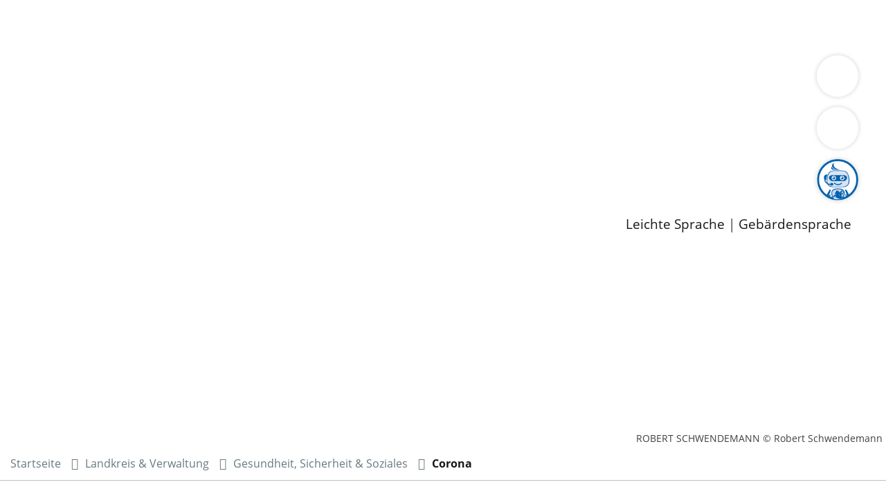

--- FILE ---
content_type: text/css
request_url: https://www.ortenaukreis.de/layout/ortenaukreis/ikiss-modules-72.css?__ts=1586431490
body_size: 6407
content:
.ikiss_norel, .ikiss_norel * {
	color: #c20000 !important;
}
.ikiss_norel .btn {
	color: #fff !important;
}
.ui-datepicker {
	background-color: #eee;
	text-align: center;
	border-radius: 3px;
	overflow: hidden;
	margin: 5px 0;
	width: 350px;
	max-width: 100%;
}
.ui-datepicker table {
	width: 100%;
	margin: 0;
	table-layout: fixed;
}
.ui-datepicker .ui-datepicker-header {
	background-color: #444;
	display: inline-block;
	width: 99.99%;
}
.ui-datepicker .ui-datepicker-header a, .ui-datepicker .ui-datepicker-header span {
	color: #fff;
}
.ui-datepicker td {
	padding: 0;
}
.ui-datepicker th, .ui-datepicker td a {
	padding: 10px 2%;
}
.ui-datepicker th {
	background-color: #444;
	color: #fff;
	font-weight: bold;
	border-top: 1px solid #333;
}
.ui-datepicker .ui-datepicker-title {
	padding: 10px 0;
	font-weight: bold;
}
.ui-datepicker .ui-datepicker-prev, .ui-datepicker .ui-datepicker-next {
	float: left;
	cursor: pointer;
	padding: 7px 10px;
	font-size: 0;
	color: transparent;
}
.ui-datepicker .ui-datepicker-next {
	float: right;
}
.ui-datepicker .ui-datepicker-title .ui-datepicker-today {
	float: none !important;
	margin-left: 5px;
	font-size: 20px;
	font-weight: normal;
	padding-left: 15px;
}
.ui-datepicker-calendar a {
	display: block;
}
.ui-datepicker-calendar td:hover a,
.ui-datepicker-calendar td:focus a {
	background-color: #111;
	background-color: rgba(0,0,0,0.3);
	color: #fff;
}
.ui-datepicker-calendar a.ui-state-active {
	background-color: #fff;
	color: #444;
	font-weight: bold;
}
.ui-datepicker-prev::before {
	content: '\f137';
	margin-right: 5px;
	font-family: "Font Awesome 5 Pro";
	font-size: 20px;
	font-weight: 900;
}
.ui-datepicker-next::after {
	content: '\f138';
	margin-left: 5px;
	font-family: "Font Awesome 5 Pro";
	font-size: 20px;
	font-weight: 900;
}
#datepicker_events .ui-datepicker {
	width: 100%;
}
.inputs .row{
	margin-bottom: 2px;
}
.inputs input, .inputs select, .inputs textarea {
	width: 100%;
	padding: 8px 5px;
	border: 1px solid #ddd;
	margin-bottom: 8px;
}
.inputs input:focus, .inputs select:focus, .inputs textarea:focus {
	border: 1px solid #808080;
}
.inputs input, .inputs select, .inputs .btn > a {
	height: 2.5em;
	display: inline-block;
}
.inputs select[multiple="multiple"], .inputs input[type="file"] {
	height: auto;
}
.inputs input[type="checkbox"] {
	width: auto;
	height: auto;
	margin: 5px 5px 5px 0;
}
.inputs input[type="radio"] {
	width: auto;
	height: auto;
	margin: 5px 5px 5px 0;
}
.inputs textarea {
	resize: vertical;
	min-height: 2.5em;
}
.inputs label {
	display: inline-block;
	margin-bottom: 3px;
}
.volltextsuche .inputs label {
	padding-right: 5px;
}
#SFm + p, .volltextsuche + b, .solr-results > p:first-child {
	margin-top: 1em;
	display: block;
}
.more {
	font-weight: bold;
}
.altering-list li {
	padding: 10px;
	display: inline-block;
	width: 100%;
	background-color: #f0f0f0
}
.altering-list li:nth-child(even) {
	background-color: #f9f9f9;
}
.altering-list .date, .altering-list .file {
	font-size: 0.7em;
}
.mt_left img, .mt_right img, .mt_middle img, .mt_noalign img {
	width: auto;
}
.mt_left, .mt_right, .mt_middle, .mt_noalign {
	position: relative;
}
.mt_left .mc2_ac, .mt_right .mc2_ac, .mt_middle .mc2_ac {
	right: 0 !important;
}
.mt_left {
	float: left;
	margin-right: 15px;
	margin-bottom: 15px;
}
.mt_right {
	float: right;
	margin-left: 15px;
	margin-bottom: 15px;
}
.mt_middle {
	float: none;
	clear: both;
	text-align: center;
	margin-bottom: 15px;
	width: 100%;
}
.mt_middle img {
	margin: 0 auto;
}
.mt_noalign {
	float: none;
	clear: both;
}
.mt_noalign .mc2_ac {
	right: 0;
}
.mt_middle .cont, .mt_noalign .cont {
	display: inline-block;
	position: relative;
}
/* Suchergebnis/Listengenerator */
.result-list {
    margin-bottom: 0.75em;
}
.result-list > li, .result-list > dd, .result-list > div > dd {
    padding-bottom: 15px;
    border-bottom: 1px solid #f0f0f0;
    margin-bottom: 15px;
}
.result-list > li:last-child, .result-list > dd:last-child, .result-list > div:last-child > dd {
    padding-bottom: 0;
    border-bottom: none;
    margin-bottom: 0; /* widgets */
}
.result-list .row {
	margin-left: -7.5px;
	margin-right: -7.5px;
}
.result-list [class^=column-] {
	padding-left: 7.5px;
	padding-right: 7.5px;
}
.result-list > li > a, .result-list .overlay > a {
	color: #404040;
	display: block;
    overflow: hidden;
}
.result-list .list-img, .accordion .list-img {
    position: relative;
    overflow: hidden;
}
.list-img img {
    width: 100%;
    vertical-align: bottom;
}
.list-img [class^="img-"] {
    background: center center/cover no-repeat;
    position: relative;
    width: 100%;
}
.list-img [class^="img-"].contain {
    background-color: #f0f0f0;
    background-size: contain;
}
.list-img [class^="img-"].stretch {
    background-size: 100% 100%;
}
.list-img .img-1x1 {
    padding-top: 100%;
}
.list-img .img-3x2 {
    padding-top: 66.666%;
}
.list-img .img-4x3 {
    padding-top: 75%;
}
.list-img .img-16x9 {
    padding-top: 56.25%;
}
.list-img .mc2_ac {
    background-color: #fff;
    background-color: rgba(255,255,255,0.85);
    padding: 5px;
    display: inline-block;
    position: absolute;
    right: 0px;
    bottom: 0px;
    font-size: 11.5px;
    line-height: normal;
    max-width: 66.666%;
    max-width: calc(100% - 30px);
    color: #444;
}
.list-img.ikiss_norel {
    background-color: #c20000;
}
.list-img.ikiss_norel img, .list-img.ikiss_norel [class^="img-"] {
    opacity: 0.666;
}
.column-1 + .column-1 .list-text {
    padding-top: 15px; /* zusätzlicher Abstand bei Bild und Text untereinander */
}
.list-text p, .list-text ol, .list-text ul {
    margin-bottom: 0.5em;
}
.list-text > :last-child, .list-text blockquote > :last-child {
    margin-bottom: 0;
}
.result-list .list-title {
    display: block;
    margin-bottom: 0.5em;
    font-size: 1.3em;
    font-weight: 700;
}
.widget .result-list .list-title {
    font-size: 1em;
}
.result-list .overlay {
    position: relative;
}
.overlay a.overlay-link {
    position: absolute;
    left: 0;
    top: 0;
    bottom: 0;
    right: 0;
}
.overlay .overlay-content {
  position: relative;
  pointer-events: none;
  z-index: 40;
}
.overlay-content a, .overlay-content [ikissedit] {
  pointer-events: all;
  position: relative;
}
/* Paginierung */
.pagenav {
    margin: 25px -5px -5px;
}
.pagenav a, .pagenav span {
	width: 35px;
	height: 35px;
	line-height: 32px;
	text-align: center;
	vertical-align: middle;
	-webkit-border-radius: 50%;
	-moz-border-radius: 50%;
	border-radius: 50%;
	border: 1px solid #ddd;
	display: inline-block;
	color: #666;
	font-weight: 400;
	font-size: 18px;
	margin: 5px;
}
.pagenav .pn_active {
	background-color: #ddd;
	color: #666;
	font-weight: 600;
}
.pagenav .pn_step_l, .pagenav .pn_page_l, .pagenav .pn_step_r, .pagenav .pn_page_r {
	font-size: 0;
}
.pagenav .pn_step_l::before, .pagenav .pn_page_l::before, .pagenav .pn_step_r::before, .pagenav .pn_page_r::before {
	font-family: "Font Awesome 5 Pro";
	font-weight: 900;
	font-size: 12px;
	line-height: 34px;
}
.pagenav .pn_step_l::before {
	content: '\f323';
}
.pagenav .pn_page_l::before {
	content: '\f053';
}
.pagenav .pn_step_r::before {
	content: '\f324';
}
.pagenav .pn_page_r::before {
	content: '\f054';
}
/* Veranstaltungen */
.veranstaltungen .column-2x3 .adressen {
	margin-bottom: 0.75em;
}
/* Cookie-Hinweis und Tracking-Hinweis */
.cookie-note, .tracking-note {
	width: 100%;
	background-color: #f0f0f0;
	padding: 25px;
	-webkit-box-shadow: 0 5px 15px #000;
	-moz-box-shadow: 0 5px 15px #000;
	box-shadow: 0 5px 15px #000;
	-webkit-box-shadow: 0 5px 15px rgba(0,0,0,0.25);
	-moz-box-shadow: 0 5px 15px rgba(0,0,0,0.25);
	box-shadow: 0 5px 15px rgba(0,0,0,0.25);
}
.cookie-note {
	-ms-hyphens: auto;
	-webkit-hyphens: auto;
	hyphens: auto;
    z-index: 90;
}
#cookie-note {
	display: none;
}
.cookie-note .btn, .tracking-note .btn {
	margin: 0 10px 0 0;
}
.cookie-note .pull-right .btn, .tracking-note .pull-right .btn {
	margin: 0 0 0 10px;
}
.cookie-note .btn.grayscale, .tracking-note .btn.grayscale {
    filter: grayscale(100%);
}
.cookie-note.bottom-left {
	position: fixed;
	bottom: 30px;
	left: 30px;
	max-width: 500px;
}
.cookie-note.bottom-right {
	position: fixed;
	bottom: 30px;
	right: 30px;
	max-width: 500px;
}
.cookie-note.bottom {
	position: fixed;
	bottom: 0;
}
@media screen and (max-width: 960px) {
	.cookie-note.bottom-left, .cookie-note.bottom-right, .cookie-note.bottom {
		padding:15px;
		font-size: 0.8em;
	}
}
@media screen and (max-width: 680px) {
	.cookie-note.bottom-left, .cookie-note.bottom-right, .cookie-note.bottom {
		bottom: 0;
		left: 0;
		right: 0;
		max-width: none;
		-webkit-box-shadow: 0 0 15px #000;
		-moz-box-shadow: 0 0 15px #000;
		box-shadow: 0 0 15px #000;
		-webkit-box-shadow: 0 0 15px rgba(0,0,0,0.25);
		-moz-box-shadow: 0 0 15px rgba(0,0,0,0.25);
		box-shadow: 0 0 15px rgba(0,0,0,0.25); 
	}
}
/* Zusatzmodul: Formulareditor */
fieldset.ikiss-form-fieldset,
legend.ikiss-form-legend,
.ikiss-form-element label,
.ikiss-form-element input,
.ikiss-form-element select,
.ikiss-form-element textarea {
	margin: 0;
	padding: 0;
	font-size: 100%;
	text-align: left;
	vertical-align: baseline;
	width: auto;
	float: none;
}
.ikiss-mailform-infolabel {
	font-size: 0.8em;
}
fieldset.ikiss-form-fieldset p::after,
fieldset.ikiss-form-fieldset div::after {
	content: '';
	display: block;
	clear: both;
	visibility: hidden;
	line-height: 0;
	height: 0;
}
span.ikiss-form-element {
	display: inline-table;
	width: 60%;
	float: none;
}
span.ikiss-form-element input,
span.ikiss-form-element select,
span.ikiss-form-element textarea,
span.ikiss-form-element label {
	display: inline-block;
	margin-bottom: 3px;
}
span.ikiss-field-radio label {
	display: inline;
}
span.ikiss-field-checkbox label {
	display: inline;
}
fieldset.ikiss-form-fieldset {
	border: 1px solid #ccc;
}
fieldset.ikiss-form-fieldset {
	padding: 3% 1%;
}
legend.ikiss-form-legend {
	font-weight: bold;
	padding: 0 1%;
}
span.ikiss-field-label {
	width: 30%;
	float: left;
	margin-right: 6%;
}
span.ikiss-field-textfield input {
	width: 100%;
	padding: 1%;
}
span.ikiss-field-textarea textarea {
	width: 100%;
	padding: 1%;
	resize: vertical;
	min-height: 30px;
}
span.ikiss-field-select select {
	width: 100%;
}
span.ikiss-field-checkbox input {
	margin-right: 2%;
}
span.ikiss-field-checkbox label {
	padding-right: 3%;
}
span.ikiss-field-radio input {
	margin-right: 2%;
}
span.ikiss-field-radio label {
	padding-right: 3%;
}
span.ikiss-field-file input {
	width: 100%;
}
span.ikiss-field-button input, span.ikiss-field-button {
	float: left;
	width: auto;
}
.ikiss-mailform-infolabel {}
.ikiss-mailform-req-marker-text {
	padding: 0.75em 0;
}
.ikiss-form-fieldset input,
.ikiss-form-fieldset select,
.ikiss-form-fieldset textarea,
.ikiss-form-element input,
.ikiss-form-element select,
.ikiss-form-element textarea {
	width: 100%;
	padding: 8px 5px;
	border: 1px solid #ddd;
	margin-bottom: 8px;
}
.ikiss-form-fieldset input:focus,
.ikiss-form-fieldset select:focus,
.ikiss-form-fieldset textarea:focus,
.ikiss-form-element input:focus,
.ikiss-form-element select:focus,
.ikiss-form-element textarea:focus {
	border: 1px solid #808080;
}
.ikiss-form-fieldset input,
.ikiss-form-fieldset select,
.ikiss-form-fieldset .btn > a,
.ikiss-form-element input,
.ikiss-form-element select,
.ikiss-form-element .btn > a {
	height: 2.5em;
	display: inline-block;
}
.ikiss-form-fieldset select[multiple="multiple"],
.ikiss-form-fieldset input[type="file"],
.ikiss-form-element select[multiple="multiple"],
.ikiss-form-element input[type="file"] {
	height: auto;
}
.ikiss-form-fieldset input[type="checkbox"],
.ikiss-form-element input[type="checkbox"] {
	width: auto;
	height: auto;
	margin: 5px 5px 5px 0;
}
.ikiss-form-fieldset input[type="radio"],
.ikiss-form-element input[type="radio"] {
	width: auto;
	height: auto;
	margin: 5px 5px 5px 0;
}
.ikiss-form-fieldset select[multiple],
.ikiss-form-element select[multiple] {
	height: auto;
}
.ikiss-form-fieldset input[type="reset"],
.ikiss-form-element input[type="reset"] {
	color: #555 !important;
	background-color: #eaeaea !important;
}
@media screen and (max-width: 680px) {
	.ikiss-form-element {
		width: 100% !important;
	}
}
/* Zusatzmodul: Newsletter */
.newsletter-error {
	color:#b00000;
	font-weight: bold;
}
.newsletter-categories {
	padding: 0 0 11px 0;
}
.newsletter-categories label {
	display: block;
}
/* Zusatzmodul: Tag Clouds */
.tc-item {
	margin: 2px;
	display: inline-block;
}
/* Zusatzmodul: Terminbuchung von Veranstaltungen */
.ikiss_booking table, .ikiss_booking tr, .ikiss_booking td {
	vertical-align: middle;
}
.ikiss_booking table input {
	margin-bottom: 0;
}
.ikiss_booking table .veranstaltung_frei, .ikiss_booking table .veranstaltung_gebucht, .ikiss_booking table .veranstaltung_knapp {
	float: none;
	display: inline-block;
}
.veranstaltung_frei {
	padding: 5px 10px;
	background-color: #23aa23;
	float: right;
	color: #fff;
	-webkit-border-radius: 3px;
	-moz-border-radius: 3px;
	border-radius: 3px
}
.veranstaltung_gebucht {
	padding: 5px 10px;
	background-color: #c20000;
	float: right;
	color: #fff;
	-webkit-border-radius: 3px;
	-moz-border-radius: 3px;
	border-radius: 3px
}
.veranstaltung_knapp {
	padding: 5px 10px;
	background-color: #c88700;
	float: right;
	color: #fff;
	-webkit-border-radius: 3px;
	-moz-border-radius: 3px;
	border-radius: 3px
}
/* Zusatzmodul: Volltextsuchmaschine SOLR */
.solr-results em {
	background-color: #ff0;
	font-style: normal;
	padding: 0 1px;
}
.solr-results a {
	text-decoration: none;
}
/* Zusatzfunktion: Aufklapp-Effekt */
.accordion {
	-webkit-box-sizing: border-box;
	-moz-box-sizing: border-box;
	box-sizing: border-box;
	clear: both;
}
.accordion-title button:focus, .toggler-title:focus {
	outline: 0;
}
.accordion-title button::-moz-focus-inner {
	border: 0;
}
.accordion-tab-focus,
.accordion-tab-focus:focus {
	outline: 1px solid currentColor;
}
.accordion-title {
	font-size: 1.3em;
	font-weight: 300;
	text-align: left;
	background-color: #f0f0f0;
	padding: 5px 10px;
	margin: 0 0 10px;
	cursor: pointer;
}
.accordion-title button {
	position: relative;
	width: 100%;
	font-size: inherit;
	font-weight: inherit;
	text-align: left;
	background: transparent;
	margin: 0;
	cursor: inherit;
	-webkit-user-select: none !important;
	-moz-user-select: none !important;
	-ms-user-select: none !important;
}
.accordion-title button::after {
	content: '';
	clear: both;
	display: block;
	visibility: hidden;
	height: 0px;
}
.accordion-title span {
	display: inline-block;
	text-align: left;
	line-height: 1.33;
	margin-right: 20px;
}
.accordion-title,
.accordion-title span {
	color: #202020;
	-webkit-hyphens: auto;
	-moz-hyphens: auto;
	hyphens: auto;
}
.accordion-title i {
	position: absolute;
	top: 50%;
	right: 0;
	-webkit-transform: translateY(-50%);
	-ms-transform: translateY(-50%);
	transform: translateY(-50%);
	font-size: 1.25rem;
	color: #202020;
	margin-right: 0 !important;
	-webkit-transition: all .2s ease-in;
	-moz-transition: all .2s ease-in;
	transition: all .2s ease-in;
}
.accordion-title i.flip-x {
	-moz-transform: rotateX(180deg);
	-o-transform: rotateX(180deg);
	-webkit-transform: rotateX(180deg);
	transform: rotateX(180deg);
	transform-origin: 25% 25%;
}
.accordion-container {
	padding: 10px;
	margin-bottom: 10px;
	overflow: hidden;
}
/* Zusatzfunktion: Bildergalerie PhotoSwipe auf Basis von Flex-Grid (ol/li bzw. ul/li) */
.flex-row.image-gallery {
	margin: 0 -5px calc(0.75em - 10px);
}
.image-gallery .flex-col-1, .image-gallery .flex-col-2, .image-gallery .flex-col-3, .image-gallery .flex-col-4 {
	margin: 0 5px 10px;
}
.image-gallery .flex-col-1 {
	-ms-flex-preferred-size: 100%; /* IE 10 */
	flex-basis: 100%;
	width: 100%;
}
.image-gallery .flex-col-2 {
	-ms-flex-preferred-size: calc(50% - 10px); /* IE 10 */
	flex-basis: calc(50% - 10px);
	width: calc(50% - 10px);
}
_:-ms-lang(x), _:-webkit-full-screen, .image-gallery .flex-col-2 { flex-basis: calc(49.999% - 10px); width: calc(49.999% - 10px); } /* Edge */
.image-gallery .flex-col-3 {
	-ms-flex-preferred-size: calc(33.333% - 10px); /* IE 10 */
	flex-basis: calc(33.333% - 10px);
	width: calc(33.333% - 10px);
}
.image-gallery .flex-col-4 {
	-ms-flex-preferred-size: calc(25% - 10px); /* IE 10 */
	flex-basis: calc(25% - 10px);
	width: calc(25% - 10px);
}
_:-ms-lang(x), _:-webkit-full-screen, .image-gallery .flex-col-4 { flex-basis: calc(24.999% - 10px); width: calc(24.999% - 10px); } /* Edge */
@media only screen and (max-width: 960px) {
	.image-gallery .flex-col-4 {
		-ms-flex-preferred-size: calc(50% - 10px); /* IE 10 */
		flex-basis: calc(50% - 10px);
		width: calc(50% - 10px);
	}
	_:-ms-lang(x), _:-webkit-full-screen, .image-gallery .flex-col-4 { flex-basis: calc(49.999% - 10px); width: calc(49.999% - 10px); } /* Edge */
}
.image-gallery .cont {
	position: relative;
}
.image-gallery .mc2_ac {
	right: 0;
	max-width: calc(100% - 30px);
}
/* Zusatzfunktion: Mediathek */
audio, video {
	display: block;
	width: 100%;
}
.responsive-video, .flowplayer {
	position: relative;
	padding-bottom: 56.25%;
	padding-top: 0;
	height: 0;
	overflow: hidden;
	background-color: #000;
}
.responsive-video iframe, .flowplayer iframe {
	position: absolute;
	top: 0;
	left: 0;
	width: 100%;
	height: 100%;
}
/* Zusatzfunktion: Veranstaltungsliste mit grossem Datum */
.big-date {
	display: flex;
	flex-direction: column;
	list-style: none;
	padding-left: 0;
}
.big-date li {
	margin-bottom: 15px;
	position: relative;
	background: #f0f0f0;
}
.big-date li:last-child {
	margin-bottom: 0;
}
.big-date a {
	display: flex;
	flex-direction: row;
	text-decoration: none;
}
.big-date a:hover,
.big-date a:focus {
	-webkit-box-shadow: 0 5px 15px rgba(0,0,0,0.25);
	-moz-box-shadow: 0 5px 15px rgba(0,0,0,0.25);
	box-shadow: 0 5px 15px rgba(0,0,0,0.25);
	background-color: rgba(0,0,0,0.1);
}
.big-date .list-date {
	color: #fff;
	padding: 15px;
	min-width: 65px;
}
.big-date .list-date .day {
	display: block;
	font-size: 1.8em;
}
.big-date .list-date .month {
	display: block;
	font-size: 1em;
}
.big-date .list-text {
	padding: 15px;
	color: #404040;
	width: 100%;
}
.big-date .list-title {
	margin: 5px 0;
	font-size: 1.3em;
	font-weight: 600;
}
.big-date .list-text p {
	margin-bottom: 5px;
}
.big-date .list-text :last-child {
	margin-bottom: 0;
}
/* Zusatzfunktion: Wichtige Mitteilung in einem modalen Fenster */
.modal-window {
    width: 100%;
    height: 100%;
    position: fixed;
    left: 0;
    top: 0;
    background: rgba(0, 0, 0, .75);
    z-index: 85;
    display: none;
    justify-content: center;
    align-items: center;
    -webkit-hyphens: auto;
    -moz-hyphens: auto;
    hyphens: auto;
}
.modal-window-overlay {
    background-color: #fff;
    overflow-y: auto;
    height: 100%;
    opacity: 0;
    animation-name: modal-window-open;
    animation-duration: 1s;
    animation-delay: 1s;
    animation-fill-mode: forwards;
}
@media screen and (min-width: 681px) {
    .modal-window-overlay {
        max-width: 960px;
        height: calc(100% - 30px);
        width: calc(100% - 30px);
    }
}
@media screen and (min-width: 681px) and (min-height: 431px) {
    .modal-window-overlay {
        height: auto;
        max-height: 400px;
    }
}
@media screen and (min-width: 681px) and (min-height: 631px) {
    .modal-window-overlay {
        max-height: 600px;
    }
}
@media screen and (min-width: 681px) and (min-height: 831px) {
    .modal-window-overlay {
        max-height: 800px;
    }
}
.modal-window-content {
    padding: 30px;
}
.modal-window #modal-window-hide {
    vertical-align: bottom;
}
@media screen and (max-width: 680px) {
    .modal-window .row + #modal-window-hide {
        margin-top: 30px;
    }
}
@keyframes modal-window-open {
    0% {
        opacity: 0
    }
    100% {
        opacity: 1
    }
}
body.noscroll {
    overflow: hidden;
}
.modal-window.flex {
	display: flex !important;
}
/* Zusatzfunktion: Zwei-Klick-Loesung fuer iframes */
.is-ios * {
	cursor: pointer;
}
.iframe-autowidth {
	position: relative;
	height: 0;
}
.iframe-autowidth .iframe-preview, .iframe-autowidth .iframe-frame {
	position: absolute;
	top: 0;
	left: 0;
	width: 100% !important;
	height: 100% !important;
}
.iframe-preview {
	position: relative;
	background: center center/cover no-repeat;
}
.iframe-wrap, .iframe-preview, .iframe-frame {
	max-width: 100%;
}
.iframe-wrap[data-iframe-autowidth="1"] > .iframe-preview {
	max-width: none;
}
.iframe-preview .mc2_ac {
	position: absolute;
	right: 0;
	bottom: 0;
	padding: 2px 5px;
	background-color: #eee;
	background-color: rgba(255,255,255,0.75);
	max-width: 66.666%;
	text-align: left;
}
.iframe-message {
	display: none;
	position: absolute;
	width: 100%;
	width: calc(100% - 50px);
	max-width: 500px;
	padding: 25px;
	margin: 25px;
	background-color: #f0f0f0;
	-webkit-box-shadow: 0 5px 15px #000;
	-moz-box-shadow: 0 5px 15px #000;
	box-shadow: 0 5px 15px #000;
	-webkit-box-shadow: 0 5px 15px rgba(0,0,0,0.25);
	-moz-box-shadow: 0 5px 15px rgba(0,0,0,0.25);
	box-shadow: 0 5px 15px rgba(0,0,0,0.25);
	-webkit-box-sizing: border-box;
	-moz-box-sizing: border-box;
	box-sizing: border-box;
}
.iframe-message.top-left {
	top: 25px;
	left: 25px;
	margin: 0;
	max-width: 500px;
}
.iframe-message.top-right {
	top: 25px;
	right: 25px;
	margin: 0;
	max-width: 500px;
}
.iframe-message.top {
	top: 25px;
	left: 25px;
	right: 25px;
	margin: 0;
	max-width:none;
}
.iframe-message.dark {
	background-color: #333;
	background-color: rgba(0,0,0,0.75);
	color: #fff;
}
.iframe-message a {
	font-weight: bold;
}
.iframe-message.dark a {
	color: #fff;
}
.iframe-message .btn {
	margin: 0;
}
@media screen and (max-width: 960px) {
	.iframe-message {
		max-width: 500px;
		width: calc(100% - 30px);
		padding: 15px;
		margin: 15px;
		font-size: 0.8em;
	}
	.iframe-message.top-left {
		top: 15px;
		left: 15px;
	}
	.iframe-message.top-right {
		top: 15px;
		right: 15px;
	}
	.iframe-message.top {
		top: 15px;
		left: 15px;
		right: 15px;
	}
}
/* Zusatzmodul: Bewertung und Kommentare (DEV) */
.buk-uebersicht li {
	display: inline-block;
	margin-right: 10px;
	padding: 10px;
	min-width: 75px;
	text-align: center;
}
.buk-uebersicht {
	margin: 0;
}
#bewertung a span {
	margin-left: 5px;
}
.thumbup::before,
.thumbdown::before,
.kommentar::before {
	font-family: "Font Awesome 5 Pro";
}
.kommentar::before {
	font-family: "Font Awesome 5 Pro";
}
.kommentar::before {
	content: '\f075';
}
.thumbup::before {
	content: '\f164';
}
.thumbdown::before {
	content: '\f165';
}
.quote::before {
	font-family: "Font Awesome 5 Pro";
}
.statsbox {
	padding: 10px;
	margin-right: 15px;
	margin-bottom: 15px;
	background-color: #f0f0f0;
	float:left;
	display: block;
}
.statsbox.comments-view {
	width: 100%;
}
.statsbox.comments-view h3 {
	margin-top: 10px;
}
/* Zusatzmodul: Karten (DEV) */
.gmc_page {position:relative;width:100%;height:550px;margin:0;padding:0;}
.gmc_header {position:absolute;top:0;right:0;z-index:48;width:auto;}
.gmc_control {float:none;position:absolute;top:0;bottom:0;min-width:200px;height:100%;background:#fff;background:rgba(255,255,255,0.75);padding:10px;margin:0;z-index:46;}
.gmc_control .inputs.row .column-1 {position:relative;}
.gmc_control .gmc_input {margin-bottom:0;}
.gmc_control button.submit {font-size:16px;cursor:pointer;position:absolute;right:10px;top:0;bottom:0;color:#202020;background-color:transparent;line-height:0.8;border:none;padding:0 15px;}
.gmc_control ul.fancytree-container {font-family:"Source Sans Pro", "Helvetica Neue", Helvetica, Arial, sans-serif;font-size:1em;background-color:transparent;border-bottom:1px solid #ccc;padding:0;}
.gmc_control ul.fancytree-container {}
.gmc_control span.fancytree-node {display:block;position:relative;padding:4px 5px;}
.gmc_control span.fancytree-node:hover, .gmc_control span.fancytree-node:focus, .gmc_control span.fancytree-node.fancytree-expanded {color:#fff;background-color:#202020;}
.gmc_control span.fancytree-checkbox {display:none;}
.gmc_control span.fancytree-icon {display:none;}
.gmc_control .fancytree-selected span.fancytree-icon {display:inline-block;background:none;}
.gmc_control .fancytree-selected span.fancytree-icon::before {content:'\f00c';font-family:'Font Awesome 5 Pro';font-size:14px;}
.gmc_control span.fancytree-custom-icon {width:25px;height:18px;font-size:18px;margin:0;vertical-align:middle;}
.gmc_control .fancytree-selected span.fancytree-custom-icon::before {content:'\f00c';/*color:#202020;*/}
.gmc_control span.fancytree-node:hover.fancytree-selected span.fancytree-custom-icon::before, .gmc_control span.fancytree-node:focus.fancytree-selected span.fancytree-custom-icon::before {color:#fff;}
.gmc_control span.fancytree-expander {display:block;position:absolute;top:0;bottom:0;right:0;width:30px;/*height:18px;*/height:100%;text-align:center;background:none;margin:0;z-index:40;}
.gmc_control span.fancytree-expander::after {content:'\f0d7';font-family:'Font Awesome 5 Pro';font-size:18px;font-weight:900;line-height:30px;}
.gmc_control span.fancytree-node.fancytree-expanded .fancytree-expander::after {content:'\f0d8';opacity:0.5;line-height:30px;}
.fancytree-exp-n span.fancytree-expander::after, .fancytree-exp-nl span.fancytree-expander::after {display:none;}
.gmc_control span.fancytree-title {vertical-align:middle;color:#202020;}
.gmc_control .fancytree-plain span.fancytree-node:hover span.fancytree-title, .gmc_control .fancytree-plain span.fancytree-node:focus span.fancytree-title, .gmc_control .fancytree-plain span.fancytree-node.fancytree-expanded span.fancytree-title {color:#fff;background-color:transparent;border:1px solid transparent;border-color:transparent;}
.gmc_control .fancytree-plain span.fancytree-active.fancytree-partsel span.fancytree-title, .gmc_control .fancytree-plain span.fancytree-selected.fancytree-partsel span.fancytree-title {font-weight:700;color:#202020;background-color:transparent;border:1px solid transparent;border-color:transparent;}
.gmc_control .fancytree-plain span.fancytree-node.fancytree-partsel:hover span.fancytree-title, .gmc_control .fancytree-plain span.fancytree-node.fancytree-partsel:focus span.fancytree-title, .gmc_control .fancytree-plain span.fancytree-node.fancytree-expanded.fancytree-partsel span.fancytree-title {color:#fff;}
.gmc_control .fancytree-plain.fancytree-container.fancytree-treefocus span.fancytree-active span.fancytree-title, .gmc_control .fancytree-plain.fancytree-container.fancytree-treefocus span.fancytree-selected span.fancytree-title {background-color:transparent;border-color:transparent;}
.gmc_control .fancytree-plain span.fancytree-active span.fancytree-expander, .gmc_control .fancytree-plain span.fancytree-selected span.fancytree-expander {color:#202020;}
.gmc_control .fancytree-plain span.fancytree-node:hover span.fancytree-expander, .gmc_control .fancytree-plain span.fancytree-node:focus span.fancytree-expander, .gmc_control .fancytree-plain span.fancytree-node.fancytree-expanded span.fancytree-expander {color:#fff;}

#div_gmc_pos {float:right;}
#div_gmc_pos input {width:5em;}

.gmc_cmdbar {width:100%;}
.gmc_cmdbar input {width:auto;margin:3px;padding:0 0.5em !important;font-size:16px;}	
.gmc_cmdbar input[type=button] {margin-left:0px;border:none;color:#fff;-webkit-border-radius:3px;-moz-border-radius:3px;border-radius:3px;background-color:#3d3d3d;font-weight:bold;padding:5px 0.5em !important;}
.gmc_cmdbar .btn {min-width:0;margin:0;-ms-user-select:none;-webkit-user-select:none;-moz-user-select:none;user-select:none;}
.gmc_cmdbar .btn > i {margin-right:0;}
.gmc_cmdbar .btn:hover, .gmc_cmdbar .btn:focus {color:#fff;background-color:#202020;}
.gmc_cmdbar .btn.active > i::before {content:'\f0c9';}

.gmc_map {float:none;width:100%;height:100%;padding:0;margin:0;}
.gmc_map .gmc_input {z-index:42;float:left;width:250px;left:200px;top:10px;position:relative;}

/* Google Maps - Info-Window */
.gm-style-iw .adr {float:left;margin:5px;}
.gm-style-iw .gm-footer {margin:5px 0;padding:4px;background:#f0f0f0;}
.gm-style-iw img {float:right;margin:5px;width:150px;}

/* GMC-Tooltip */
.gmc_tooltip {min-width:150px;max-width:200px;}

.mwl_label {background:#eee;border:1px solid #19252f;width:24px;font-size:10px;text-align:center;}

.gmc_adrlist_link {cursor:pointer;padding:1em 15px 1em 15px;border:none;-webkit-transition:all 0.25s ease-out;-moz-transition:all 0.25s ease-out;-o-transition:all 0.25s ease-out;transition:all 0.25s ease-out;}
.gmc_adrlist_link:hover, .gmc_adrlist_link:focus {background-color:#f0f0f0;-webkit-transition:all 0.25s ease-out;-moz-transition:all 0.25s ease-out;-o-transition:all 0.25s ease-out;transition:all 0.25s ease-out;}
.gmc_adrlist_link a, .gmc_adrlist_link a:link, .gmc_adrlist_link a:visited {display:block;min-height:120px;color:#202020;text-decoration:none !important;border-bottom:1px solid #ccc;-webkit-transition:all 0.25s ease-out;-moz-transition:all 0.25s ease-out;-o-transition:all 0.25s ease-out;transition:all 0.25s ease-out;}
.gmc_adrlist_link a:hover, .gmc_adrlist_link a:focus {display:block;min-height:120px;color:#202020;text-decoration:none !important;border-bottom:1px solid #202020;-webkit-transition:all 0.25s ease-out;-moz-transition:all 0.25s ease-out;-o-transition:all 0.25s ease-out;transition:all 0.25s ease-out;}
.gmc_adrlist_link a small {opacity:0.5;}
.gmc_adrlist_link a small i.fa {vertical-align:baseline;}

#ikiss_gmc_tree_wrapper {clear:both;height:100%;height:calc(100% - 75px);padding-top:25px;overflow:auto;}
.ikiss_cattree ul li {padding:0;margin:0;}
.ikiss_cattree ul {list-style:none;padding:0;margin:0;}
.ikiss_cattree input {display:none;}
.ikiss_cattree span label img {display:inline;vertical-align:middle;margin-right:10px;}  /* PNG-icons */
.ikiss_cattree span label i {display:inline;vertical-align:middle;margin-right:10px;font-size:20px;} /* font-awesome icons */
.ikiss_cattree span label {padding:10px;background-color:#e7e8eb;border-bottom:1px solid #fff;margin:0;display:block;cursor:pointer;position:relative;}
.ikiss_cattree span label:hover, .ikiss_cattree span label:focus, #ikiss_gmc_tree_wrapper ul li.active span label {background-color:#f0f0f0;}
.ikiss_cattree ul li.active span label::after {content:'\f00c';font-family:'Font Awesome 5 Pro';font-weight:900;position:absolute;display:inline-block;right:10px;top:50%;transform:translateY(-50%);}

img.fancytree-icon {width:25px !important;height:29px !important;margin-top:0 !important;margin-left:0 !important;vertical-align:middle !important;}

.gmc_map > div {
	z-index: 44;
}

@media screen and (min-width: 960px) {
	
	div.gmc_control {
		width:33.33333%;
	}
	.gmc_adrlist_link:nth-child(3n+1) {
		clear:both;
	}

}

@media screen and (max-width: 960px) {

	div.gmc_control {
		width:50%;
	}
	.gmc_adrlist_link:nth-child(2n+1) {
		clear:both;
	}
	
}

@media screen and (max-width: 680px) {

	div.gmc_page {
		height: auto;
	}
	div.gmc_control {
		width: 100% !important;
		height: auto;
	}
	div.gmc_header {
		position: relative;
		top: auto;
		right: auto;
		width: 100%;
	}
	div.gmc_control {
		position: relative;
		top: auto;
		bottom: auto;
		width: 100%;
	}
	div.gmc_map {
		height: 400px;
	}

}